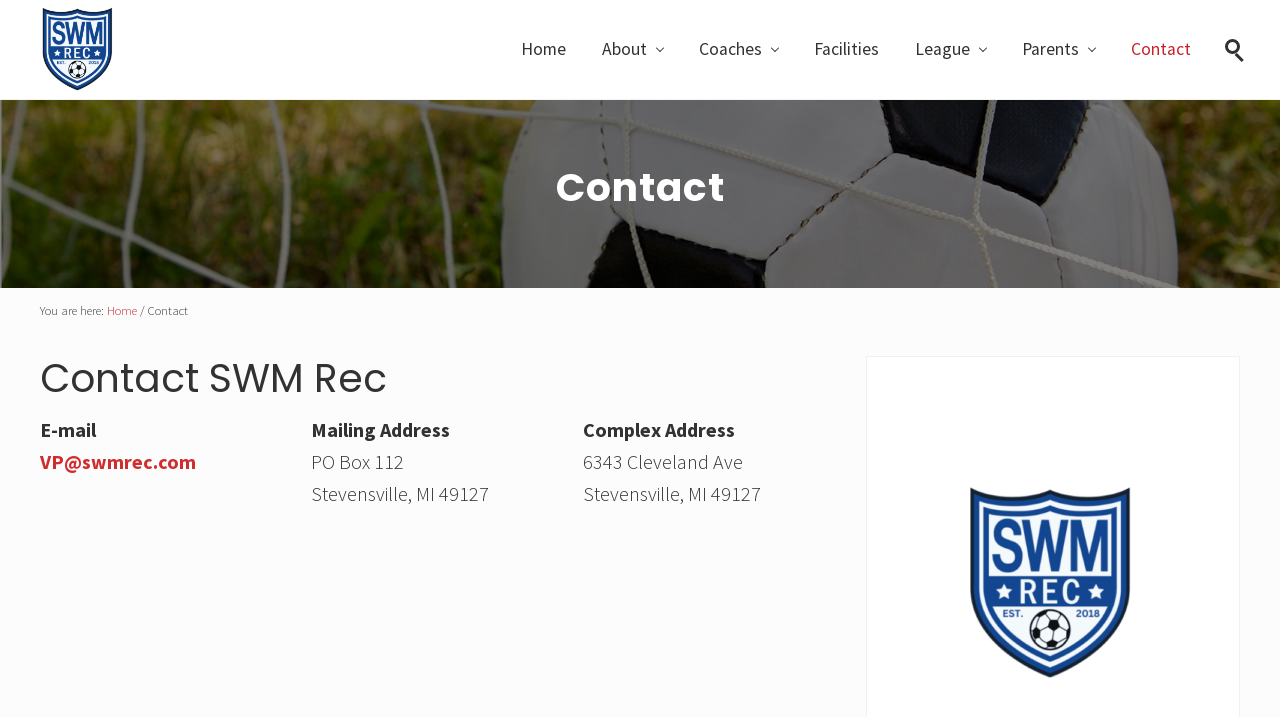

--- FILE ---
content_type: text/html; charset=UTF-8
request_url: https://www.swmrec.com/contact/
body_size: 8698
content:
<!DOCTYPE html>
<html lang="en-US">
<head >
<meta charset="UTF-8" />
<meta name="viewport" content="width=device-width, initial-scale=1" />
<title>Contact</title>
<meta name='robots' content='max-image-preview:large' />
<link rel='dns-prefetch' href='//fonts.googleapis.com' />
<link rel="alternate" type="application/rss+xml" title="SWM Rec &raquo; Feed" href="https://www.swmrec.com/feed/" />
<link rel="alternate" type="application/rss+xml" title="SWM Rec &raquo; Comments Feed" href="https://www.swmrec.com/comments/feed/" />
<link rel="canonical" href="https://www.swmrec.com/contact/" />
<script type="text/javascript">
window._wpemojiSettings = {"baseUrl":"https:\/\/s.w.org\/images\/core\/emoji\/14.0.0\/72x72\/","ext":".png","svgUrl":"https:\/\/s.w.org\/images\/core\/emoji\/14.0.0\/svg\/","svgExt":".svg","source":{"concatemoji":"https:\/\/www.swmrec.com\/wp-includes\/js\/wp-emoji-release.min.js?ver=81582bdb254a94e4464424087c6479a8"}};
/*! This file is auto-generated */
!function(e,a,t){var n,r,o,i=a.createElement("canvas"),p=i.getContext&&i.getContext("2d");function s(e,t){var a=String.fromCharCode,e=(p.clearRect(0,0,i.width,i.height),p.fillText(a.apply(this,e),0,0),i.toDataURL());return p.clearRect(0,0,i.width,i.height),p.fillText(a.apply(this,t),0,0),e===i.toDataURL()}function c(e){var t=a.createElement("script");t.src=e,t.defer=t.type="text/javascript",a.getElementsByTagName("head")[0].appendChild(t)}for(o=Array("flag","emoji"),t.supports={everything:!0,everythingExceptFlag:!0},r=0;r<o.length;r++)t.supports[o[r]]=function(e){if(p&&p.fillText)switch(p.textBaseline="top",p.font="600 32px Arial",e){case"flag":return s([127987,65039,8205,9895,65039],[127987,65039,8203,9895,65039])?!1:!s([55356,56826,55356,56819],[55356,56826,8203,55356,56819])&&!s([55356,57332,56128,56423,56128,56418,56128,56421,56128,56430,56128,56423,56128,56447],[55356,57332,8203,56128,56423,8203,56128,56418,8203,56128,56421,8203,56128,56430,8203,56128,56423,8203,56128,56447]);case"emoji":return!s([129777,127995,8205,129778,127999],[129777,127995,8203,129778,127999])}return!1}(o[r]),t.supports.everything=t.supports.everything&&t.supports[o[r]],"flag"!==o[r]&&(t.supports.everythingExceptFlag=t.supports.everythingExceptFlag&&t.supports[o[r]]);t.supports.everythingExceptFlag=t.supports.everythingExceptFlag&&!t.supports.flag,t.DOMReady=!1,t.readyCallback=function(){t.DOMReady=!0},t.supports.everything||(n=function(){t.readyCallback()},a.addEventListener?(a.addEventListener("DOMContentLoaded",n,!1),e.addEventListener("load",n,!1)):(e.attachEvent("onload",n),a.attachEvent("onreadystatechange",function(){"complete"===a.readyState&&t.readyCallback()})),(e=t.source||{}).concatemoji?c(e.concatemoji):e.wpemoji&&e.twemoji&&(c(e.twemoji),c(e.wpemoji)))}(window,document,window._wpemojiSettings);
</script>
<style type="text/css">
img.wp-smiley,
img.emoji {
	display: inline !important;
	border: none !important;
	box-shadow: none !important;
	height: 1em !important;
	width: 1em !important;
	margin: 0 0.07em !important;
	vertical-align: -0.1em !important;
	background: none !important;
	padding: 0 !important;
}
</style>
	<link rel='stylesheet' id='wp-block-library-css' href='https://www.swmrec.com/wp-includes/css/dist/block-library/style.min.css?ver=81582bdb254a94e4464424087c6479a8' type='text/css' media='all' />
<link rel='stylesheet' id='classic-theme-styles-css' href='https://www.swmrec.com/wp-includes/css/classic-themes.min.css?ver=1' type='text/css' media='all' />
<style id='global-styles-inline-css' type='text/css'>
body{--wp--preset--color--black: #000000;--wp--preset--color--cyan-bluish-gray: #abb8c3;--wp--preset--color--white: #ffffff;--wp--preset--color--pale-pink: #f78da7;--wp--preset--color--vivid-red: #cf2e2e;--wp--preset--color--luminous-vivid-orange: #ff6900;--wp--preset--color--luminous-vivid-amber: #fcb900;--wp--preset--color--light-green-cyan: #7bdcb5;--wp--preset--color--vivid-green-cyan: #00d084;--wp--preset--color--pale-cyan-blue: #8ed1fc;--wp--preset--color--vivid-cyan-blue: #0693e3;--wp--preset--color--vivid-purple: #9b51e0;--wp--preset--gradient--vivid-cyan-blue-to-vivid-purple: linear-gradient(135deg,rgba(6,147,227,1) 0%,rgb(155,81,224) 100%);--wp--preset--gradient--light-green-cyan-to-vivid-green-cyan: linear-gradient(135deg,rgb(122,220,180) 0%,rgb(0,208,130) 100%);--wp--preset--gradient--luminous-vivid-amber-to-luminous-vivid-orange: linear-gradient(135deg,rgba(252,185,0,1) 0%,rgba(255,105,0,1) 100%);--wp--preset--gradient--luminous-vivid-orange-to-vivid-red: linear-gradient(135deg,rgba(255,105,0,1) 0%,rgb(207,46,46) 100%);--wp--preset--gradient--very-light-gray-to-cyan-bluish-gray: linear-gradient(135deg,rgb(238,238,238) 0%,rgb(169,184,195) 100%);--wp--preset--gradient--cool-to-warm-spectrum: linear-gradient(135deg,rgb(74,234,220) 0%,rgb(151,120,209) 20%,rgb(207,42,186) 40%,rgb(238,44,130) 60%,rgb(251,105,98) 80%,rgb(254,248,76) 100%);--wp--preset--gradient--blush-light-purple: linear-gradient(135deg,rgb(255,206,236) 0%,rgb(152,150,240) 100%);--wp--preset--gradient--blush-bordeaux: linear-gradient(135deg,rgb(254,205,165) 0%,rgb(254,45,45) 50%,rgb(107,0,62) 100%);--wp--preset--gradient--luminous-dusk: linear-gradient(135deg,rgb(255,203,112) 0%,rgb(199,81,192) 50%,rgb(65,88,208) 100%);--wp--preset--gradient--pale-ocean: linear-gradient(135deg,rgb(255,245,203) 0%,rgb(182,227,212) 50%,rgb(51,167,181) 100%);--wp--preset--gradient--electric-grass: linear-gradient(135deg,rgb(202,248,128) 0%,rgb(113,206,126) 100%);--wp--preset--gradient--midnight: linear-gradient(135deg,rgb(2,3,129) 0%,rgb(40,116,252) 100%);--wp--preset--duotone--dark-grayscale: url('#wp-duotone-dark-grayscale');--wp--preset--duotone--grayscale: url('#wp-duotone-grayscale');--wp--preset--duotone--purple-yellow: url('#wp-duotone-purple-yellow');--wp--preset--duotone--blue-red: url('#wp-duotone-blue-red');--wp--preset--duotone--midnight: url('#wp-duotone-midnight');--wp--preset--duotone--magenta-yellow: url('#wp-duotone-magenta-yellow');--wp--preset--duotone--purple-green: url('#wp-duotone-purple-green');--wp--preset--duotone--blue-orange: url('#wp-duotone-blue-orange');--wp--preset--font-size--small: 13px;--wp--preset--font-size--medium: 20px;--wp--preset--font-size--large: 36px;--wp--preset--font-size--x-large: 42px;--wp--preset--spacing--20: 0.44rem;--wp--preset--spacing--30: 0.67rem;--wp--preset--spacing--40: 1rem;--wp--preset--spacing--50: 1.5rem;--wp--preset--spacing--60: 2.25rem;--wp--preset--spacing--70: 3.38rem;--wp--preset--spacing--80: 5.06rem;}:where(.is-layout-flex){gap: 0.5em;}body .is-layout-flow > .alignleft{float: left;margin-inline-start: 0;margin-inline-end: 2em;}body .is-layout-flow > .alignright{float: right;margin-inline-start: 2em;margin-inline-end: 0;}body .is-layout-flow > .aligncenter{margin-left: auto !important;margin-right: auto !important;}body .is-layout-constrained > .alignleft{float: left;margin-inline-start: 0;margin-inline-end: 2em;}body .is-layout-constrained > .alignright{float: right;margin-inline-start: 2em;margin-inline-end: 0;}body .is-layout-constrained > .aligncenter{margin-left: auto !important;margin-right: auto !important;}body .is-layout-constrained > :where(:not(.alignleft):not(.alignright):not(.alignfull)){max-width: var(--wp--style--global--content-size);margin-left: auto !important;margin-right: auto !important;}body .is-layout-constrained > .alignwide{max-width: var(--wp--style--global--wide-size);}body .is-layout-flex{display: flex;}body .is-layout-flex{flex-wrap: wrap;align-items: center;}body .is-layout-flex > *{margin: 0;}:where(.wp-block-columns.is-layout-flex){gap: 2em;}.has-black-color{color: var(--wp--preset--color--black) !important;}.has-cyan-bluish-gray-color{color: var(--wp--preset--color--cyan-bluish-gray) !important;}.has-white-color{color: var(--wp--preset--color--white) !important;}.has-pale-pink-color{color: var(--wp--preset--color--pale-pink) !important;}.has-vivid-red-color{color: var(--wp--preset--color--vivid-red) !important;}.has-luminous-vivid-orange-color{color: var(--wp--preset--color--luminous-vivid-orange) !important;}.has-luminous-vivid-amber-color{color: var(--wp--preset--color--luminous-vivid-amber) !important;}.has-light-green-cyan-color{color: var(--wp--preset--color--light-green-cyan) !important;}.has-vivid-green-cyan-color{color: var(--wp--preset--color--vivid-green-cyan) !important;}.has-pale-cyan-blue-color{color: var(--wp--preset--color--pale-cyan-blue) !important;}.has-vivid-cyan-blue-color{color: var(--wp--preset--color--vivid-cyan-blue) !important;}.has-vivid-purple-color{color: var(--wp--preset--color--vivid-purple) !important;}.has-black-background-color{background-color: var(--wp--preset--color--black) !important;}.has-cyan-bluish-gray-background-color{background-color: var(--wp--preset--color--cyan-bluish-gray) !important;}.has-white-background-color{background-color: var(--wp--preset--color--white) !important;}.has-pale-pink-background-color{background-color: var(--wp--preset--color--pale-pink) !important;}.has-vivid-red-background-color{background-color: var(--wp--preset--color--vivid-red) !important;}.has-luminous-vivid-orange-background-color{background-color: var(--wp--preset--color--luminous-vivid-orange) !important;}.has-luminous-vivid-amber-background-color{background-color: var(--wp--preset--color--luminous-vivid-amber) !important;}.has-light-green-cyan-background-color{background-color: var(--wp--preset--color--light-green-cyan) !important;}.has-vivid-green-cyan-background-color{background-color: var(--wp--preset--color--vivid-green-cyan) !important;}.has-pale-cyan-blue-background-color{background-color: var(--wp--preset--color--pale-cyan-blue) !important;}.has-vivid-cyan-blue-background-color{background-color: var(--wp--preset--color--vivid-cyan-blue) !important;}.has-vivid-purple-background-color{background-color: var(--wp--preset--color--vivid-purple) !important;}.has-black-border-color{border-color: var(--wp--preset--color--black) !important;}.has-cyan-bluish-gray-border-color{border-color: var(--wp--preset--color--cyan-bluish-gray) !important;}.has-white-border-color{border-color: var(--wp--preset--color--white) !important;}.has-pale-pink-border-color{border-color: var(--wp--preset--color--pale-pink) !important;}.has-vivid-red-border-color{border-color: var(--wp--preset--color--vivid-red) !important;}.has-luminous-vivid-orange-border-color{border-color: var(--wp--preset--color--luminous-vivid-orange) !important;}.has-luminous-vivid-amber-border-color{border-color: var(--wp--preset--color--luminous-vivid-amber) !important;}.has-light-green-cyan-border-color{border-color: var(--wp--preset--color--light-green-cyan) !important;}.has-vivid-green-cyan-border-color{border-color: var(--wp--preset--color--vivid-green-cyan) !important;}.has-pale-cyan-blue-border-color{border-color: var(--wp--preset--color--pale-cyan-blue) !important;}.has-vivid-cyan-blue-border-color{border-color: var(--wp--preset--color--vivid-cyan-blue) !important;}.has-vivid-purple-border-color{border-color: var(--wp--preset--color--vivid-purple) !important;}.has-vivid-cyan-blue-to-vivid-purple-gradient-background{background: var(--wp--preset--gradient--vivid-cyan-blue-to-vivid-purple) !important;}.has-light-green-cyan-to-vivid-green-cyan-gradient-background{background: var(--wp--preset--gradient--light-green-cyan-to-vivid-green-cyan) !important;}.has-luminous-vivid-amber-to-luminous-vivid-orange-gradient-background{background: var(--wp--preset--gradient--luminous-vivid-amber-to-luminous-vivid-orange) !important;}.has-luminous-vivid-orange-to-vivid-red-gradient-background{background: var(--wp--preset--gradient--luminous-vivid-orange-to-vivid-red) !important;}.has-very-light-gray-to-cyan-bluish-gray-gradient-background{background: var(--wp--preset--gradient--very-light-gray-to-cyan-bluish-gray) !important;}.has-cool-to-warm-spectrum-gradient-background{background: var(--wp--preset--gradient--cool-to-warm-spectrum) !important;}.has-blush-light-purple-gradient-background{background: var(--wp--preset--gradient--blush-light-purple) !important;}.has-blush-bordeaux-gradient-background{background: var(--wp--preset--gradient--blush-bordeaux) !important;}.has-luminous-dusk-gradient-background{background: var(--wp--preset--gradient--luminous-dusk) !important;}.has-pale-ocean-gradient-background{background: var(--wp--preset--gradient--pale-ocean) !important;}.has-electric-grass-gradient-background{background: var(--wp--preset--gradient--electric-grass) !important;}.has-midnight-gradient-background{background: var(--wp--preset--gradient--midnight) !important;}.has-small-font-size{font-size: var(--wp--preset--font-size--small) !important;}.has-medium-font-size{font-size: var(--wp--preset--font-size--medium) !important;}.has-large-font-size{font-size: var(--wp--preset--font-size--large) !important;}.has-x-large-font-size{font-size: var(--wp--preset--font-size--x-large) !important;}
.wp-block-navigation a:where(:not(.wp-element-button)){color: inherit;}
:where(.wp-block-columns.is-layout-flex){gap: 2em;}
.wp-block-pullquote{font-size: 1.5em;line-height: 1.6;}
</style>
<link rel='stylesheet' id='wp-faq-public-style-css' href='https://www.swmrec.com/wp-content/plugins/sp-faq/assets/css/wp-faq-public.css?ver=3.9' type='text/css' media='all' />
<link rel='stylesheet' id='maitheme-google-fonts-css' href='//fonts.googleapis.com/css?family=Roboto+Slab%3A700%7CPoppins%3A400%2C600%2C700%7CSource+Sans+Pro%3A300%2C300i%2C400%2C700&#038;ver=1.0.0' type='text/css' media='all' />
<link rel='stylesheet' id='mai-theme-engine-css' href='https://www.swmrec.com/wp-content/plugins/mai-theme-engine/assets/css/mai-theme.min.css?ver=1.13.1' type='text/css' media='all' />
<link rel='stylesheet' id='flexington-css' href='https://www.swmrec.com/wp-content/plugins/mai-theme-engine/assets/css/flexington.min.css?ver=2.5.0' type='text/css' media='all' />
<link rel='stylesheet' id='simple-social-icons-font-css' href='https://www.swmrec.com/wp-content/plugins/simple-social-icons/css/style.css?ver=3.0.2' type='text/css' media='all' />
<link rel='stylesheet' id='mai-law-pro-css' href='https://www.swmrec.com/wp-content/themes/mai-law-pro/style.css?ver=1.0.0.71720221621' type='text/css' media='all' />
<script type='text/javascript' src='https://www.swmrec.com/wp-includes/js/jquery/jquery.min.js?ver=3.6.1' id='jquery-core-js'></script>
<script type='text/javascript' src='https://www.swmrec.com/wp-includes/js/jquery/jquery-migrate.min.js?ver=3.3.2' id='jquery-migrate-js'></script>
<link rel="https://api.w.org/" href="https://www.swmrec.com/wp-json/" /><link rel="alternate" type="application/json" href="https://www.swmrec.com/wp-json/wp/v2/pages/19" /><link rel="EditURI" type="application/rsd+xml" title="RSD" href="https://www.swmrec.com/xmlrpc.php?rsd" />
<link rel="alternate" type="application/json+oembed" href="https://www.swmrec.com/wp-json/oembed/1.0/embed?url=https%3A%2F%2Fwww.swmrec.com%2Fcontact%2F" />
<link rel="alternate" type="text/xml+oembed" href="https://www.swmrec.com/wp-json/oembed/1.0/embed?url=https%3A%2F%2Fwww.swmrec.com%2Fcontact%2F&#038;format=xml" />
<style>
	:root {
		--header-spacer: 0;
		--text-title: 100%;
		--logo-width: 75px;
		--logo-shrink-width: 50px;
		--logo-margin-top: 2px;
		--logo-margin-bottom: 2px;
	}
	.site-title.has-text-title a {
		font-size: var(--text-title);
	}
	@media only screen and (min-width: 769px) {
		.site-title a {
			margin-top: var(--logo-margin-top);
			margin-bottom: var(--logo-margin-bottom);
		}
		.custom-logo-link {
			max-width: var(--logo-width);
		}
	}
	@media only screen and (max-width: 768px) {
		.site-title a {
			margin-top: 2px;
			margin-bottom: 2px;
		}
		.custom-logo-link {
			max-width: var(--logo-shrink-width);
		}
	}
	</style><style>
	@media only screen and (max-width: 768px) {
		.header-before,
		.header-left,
		.header-right,
		.nav-primary,
		.nav-secondary {
			display: none;
		}
		.mai-toggle {
			display: block;
		}
	}
	</style><link rel="icon" href="https://www.swmrec.com/wp-content/uploads/2019/10/cropped-Favicon-for-SWM-Rec-32x32.png" sizes="32x32" />
<link rel="icon" href="https://www.swmrec.com/wp-content/uploads/2019/10/cropped-Favicon-for-SWM-Rec-192x192.png" sizes="192x192" />
<link rel="apple-touch-icon" href="https://www.swmrec.com/wp-content/uploads/2019/10/cropped-Favicon-for-SWM-Rec-180x180.png" />
<meta name="msapplication-TileImage" content="https://www.swmrec.com/wp-content/uploads/2019/10/cropped-Favicon-for-SWM-Rec-270x270.png" />
		<style type="text/css" id="wp-custom-css">
			/* Header navigation current/hover link color */
.nav-header a:hover,
.nav-header a:focus,
.nav-header .current-menu-item > a,
.nav-header .current-menu-ancestor > a,
.nav-header .menu-item-has-children:not(.highlight):hover > a,
.nav-header .menu-item-has-children:not(.highlight):focus > a,
.nav-header .nav-search:hover,
.nav-header .nav-search:focus,
.nav-header .sub-menu a:hover,
.nav-header .sub-menu a:focus,
.nav-header .sub-menu .current-menu-item > a,
.nav-header .sub-menu .current-menu-item > a:hover,
.nav-header .sub-menu .current-menu-item > a:focus {
	color: #C7202C;
}

/* Increase font size of headers in navigation menu */
.home .nav-header .current-menu-item > a,
.nav-header .nav-search,
.nav-header .nav-search:focus,
.nav-header a {
	font-size: 110%;
}

.slick-next, .slick-prev {
	background-color: #C7202C;
	color: #fff;
}

.button, .entry-content .button, .button.alt, .comment-reply-link, .entry-content .button.alt, .entry-content .more-link, .footer-widgets .button, .footer-widgets input[type=submit], .site-footer .button, .woocommerce .actions .button, .woocommerce a.button.add_to_cart_button, .woocommerce a.button.alt, .woocommerce table.shop_table .button {
    background-color: #C7202C;
    color: #FFF;
}

h1, .banner-title, .heading, .widget-title, .widgettitle {
	font-family: 'Poppins', sans serif;
}

.breadcrumb a {
    color: #C7202C;
}

.faq-accordion .faq-main {
    background: #C7202C;
}

.faq-accordion h4 {
    color: #fff;
}

.mai-menu .search-form {
    display: none;
}

.header-before {
	background-color: #C7202C;
	font-size: .6em;
}

.small-header {
	color: #fff;
	font-size: 2.0em;
}

.sidebar .widget-title, .sidebar .widgettitle {
 color: #C7202C;
}

h5 { 
color: #C7202C;
}

.entry-content {
	font-size: 20px;
}

.entry-header {
	color: #C7202C; 
}

.entry-categories {
	display: none;
}

.pagination { 
	display: none;
}		</style>
		</head>
<body data-rsssl=1 class="page-template-default page page-id-19 wp-custom-logo header-full-width content-sidebar genesis-breadcrumbs-visible genesis-footer-widgets-visible has-sticky-header has-shrink-header has-sticky-shrink-header has-standard-menu singular no-js has-banner-area text-md has-sidebar has-one-sidebar" itemscope itemtype="https://schema.org/WebPage"><svg xmlns="http://www.w3.org/2000/svg" viewBox="0 0 0 0" width="0" height="0" focusable="false" role="none" style="visibility: hidden; position: absolute; left: -9999px; overflow: hidden;" ><defs><filter id="wp-duotone-dark-grayscale"><feColorMatrix color-interpolation-filters="sRGB" type="matrix" values=" .299 .587 .114 0 0 .299 .587 .114 0 0 .299 .587 .114 0 0 .299 .587 .114 0 0 " /><feComponentTransfer color-interpolation-filters="sRGB" ><feFuncR type="table" tableValues="0 0.49803921568627" /><feFuncG type="table" tableValues="0 0.49803921568627" /><feFuncB type="table" tableValues="0 0.49803921568627" /><feFuncA type="table" tableValues="1 1" /></feComponentTransfer><feComposite in2="SourceGraphic" operator="in" /></filter></defs></svg><svg xmlns="http://www.w3.org/2000/svg" viewBox="0 0 0 0" width="0" height="0" focusable="false" role="none" style="visibility: hidden; position: absolute; left: -9999px; overflow: hidden;" ><defs><filter id="wp-duotone-grayscale"><feColorMatrix color-interpolation-filters="sRGB" type="matrix" values=" .299 .587 .114 0 0 .299 .587 .114 0 0 .299 .587 .114 0 0 .299 .587 .114 0 0 " /><feComponentTransfer color-interpolation-filters="sRGB" ><feFuncR type="table" tableValues="0 1" /><feFuncG type="table" tableValues="0 1" /><feFuncB type="table" tableValues="0 1" /><feFuncA type="table" tableValues="1 1" /></feComponentTransfer><feComposite in2="SourceGraphic" operator="in" /></filter></defs></svg><svg xmlns="http://www.w3.org/2000/svg" viewBox="0 0 0 0" width="0" height="0" focusable="false" role="none" style="visibility: hidden; position: absolute; left: -9999px; overflow: hidden;" ><defs><filter id="wp-duotone-purple-yellow"><feColorMatrix color-interpolation-filters="sRGB" type="matrix" values=" .299 .587 .114 0 0 .299 .587 .114 0 0 .299 .587 .114 0 0 .299 .587 .114 0 0 " /><feComponentTransfer color-interpolation-filters="sRGB" ><feFuncR type="table" tableValues="0.54901960784314 0.98823529411765" /><feFuncG type="table" tableValues="0 1" /><feFuncB type="table" tableValues="0.71764705882353 0.25490196078431" /><feFuncA type="table" tableValues="1 1" /></feComponentTransfer><feComposite in2="SourceGraphic" operator="in" /></filter></defs></svg><svg xmlns="http://www.w3.org/2000/svg" viewBox="0 0 0 0" width="0" height="0" focusable="false" role="none" style="visibility: hidden; position: absolute; left: -9999px; overflow: hidden;" ><defs><filter id="wp-duotone-blue-red"><feColorMatrix color-interpolation-filters="sRGB" type="matrix" values=" .299 .587 .114 0 0 .299 .587 .114 0 0 .299 .587 .114 0 0 .299 .587 .114 0 0 " /><feComponentTransfer color-interpolation-filters="sRGB" ><feFuncR type="table" tableValues="0 1" /><feFuncG type="table" tableValues="0 0.27843137254902" /><feFuncB type="table" tableValues="0.5921568627451 0.27843137254902" /><feFuncA type="table" tableValues="1 1" /></feComponentTransfer><feComposite in2="SourceGraphic" operator="in" /></filter></defs></svg><svg xmlns="http://www.w3.org/2000/svg" viewBox="0 0 0 0" width="0" height="0" focusable="false" role="none" style="visibility: hidden; position: absolute; left: -9999px; overflow: hidden;" ><defs><filter id="wp-duotone-midnight"><feColorMatrix color-interpolation-filters="sRGB" type="matrix" values=" .299 .587 .114 0 0 .299 .587 .114 0 0 .299 .587 .114 0 0 .299 .587 .114 0 0 " /><feComponentTransfer color-interpolation-filters="sRGB" ><feFuncR type="table" tableValues="0 0" /><feFuncG type="table" tableValues="0 0.64705882352941" /><feFuncB type="table" tableValues="0 1" /><feFuncA type="table" tableValues="1 1" /></feComponentTransfer><feComposite in2="SourceGraphic" operator="in" /></filter></defs></svg><svg xmlns="http://www.w3.org/2000/svg" viewBox="0 0 0 0" width="0" height="0" focusable="false" role="none" style="visibility: hidden; position: absolute; left: -9999px; overflow: hidden;" ><defs><filter id="wp-duotone-magenta-yellow"><feColorMatrix color-interpolation-filters="sRGB" type="matrix" values=" .299 .587 .114 0 0 .299 .587 .114 0 0 .299 .587 .114 0 0 .299 .587 .114 0 0 " /><feComponentTransfer color-interpolation-filters="sRGB" ><feFuncR type="table" tableValues="0.78039215686275 1" /><feFuncG type="table" tableValues="0 0.94901960784314" /><feFuncB type="table" tableValues="0.35294117647059 0.47058823529412" /><feFuncA type="table" tableValues="1 1" /></feComponentTransfer><feComposite in2="SourceGraphic" operator="in" /></filter></defs></svg><svg xmlns="http://www.w3.org/2000/svg" viewBox="0 0 0 0" width="0" height="0" focusable="false" role="none" style="visibility: hidden; position: absolute; left: -9999px; overflow: hidden;" ><defs><filter id="wp-duotone-purple-green"><feColorMatrix color-interpolation-filters="sRGB" type="matrix" values=" .299 .587 .114 0 0 .299 .587 .114 0 0 .299 .587 .114 0 0 .299 .587 .114 0 0 " /><feComponentTransfer color-interpolation-filters="sRGB" ><feFuncR type="table" tableValues="0.65098039215686 0.40392156862745" /><feFuncG type="table" tableValues="0 1" /><feFuncB type="table" tableValues="0.44705882352941 0.4" /><feFuncA type="table" tableValues="1 1" /></feComponentTransfer><feComposite in2="SourceGraphic" operator="in" /></filter></defs></svg><svg xmlns="http://www.w3.org/2000/svg" viewBox="0 0 0 0" width="0" height="0" focusable="false" role="none" style="visibility: hidden; position: absolute; left: -9999px; overflow: hidden;" ><defs><filter id="wp-duotone-blue-orange"><feColorMatrix color-interpolation-filters="sRGB" type="matrix" values=" .299 .587 .114 0 0 .299 .587 .114 0 0 .299 .587 .114 0 0 .299 .587 .114 0 0 " /><feComponentTransfer color-interpolation-filters="sRGB" ><feFuncR type="table" tableValues="0.098039215686275 1" /><feFuncG type="table" tableValues="0 0.66274509803922" /><feFuncB type="table" tableValues="0.84705882352941 0.41960784313725" /><feFuncA type="table" tableValues="1 1" /></feComponentTransfer><feComposite in2="SourceGraphic" operator="in" /></filter></defs></svg>	<script>
		//<![CDATA[
		( function() {
			var c = document.body.classList;
			c.remove( 'no-js' );
			c.add( 'js' );
		})();
		//]]>
	</script>
	<div class="site-container"><ul class="genesis-skip-link"><li><a href="#mai-toggle" class="screen-reader-shortcut"> Menu</a></li><li><a href="#genesis-nav-header-right" class="screen-reader-shortcut"> Skip to right header navigation</a></li><li><a href="#genesis-content" class="screen-reader-shortcut"> Skip to main content</a></li><li><a href="#genesis-sidebar-primary" class="screen-reader-shortcut"> Skip to primary sidebar</a></li><li><a href="#genesis-footer-widgets" class="screen-reader-shortcut"> Skip to footer</a></li></ul><span id="header-trigger-wrap"><span id="header-trigger"></span></span><header class="site-header has-header-right" itemscope itemtype="https://schema.org/WPHeader"><div class="wrap"><div class="site-header-row row middle-xs between-xs"><div class="title-area col col-xs-auto start-xs"><p class="site-title" itemprop="headline"><a href="https://www.swmrec.com/" class="custom-logo-link" rel="home"><img width="288" height="334" src="https://www.swmrec.com/wp-content/uploads/2023/06/cropped-Untitled-design.png" class="custom-logo" alt="SWM Rec" decoding="async" srcset="https://www.swmrec.com/wp-content/uploads/2023/06/cropped-Untitled-design.png 288w, https://www.swmrec.com/wp-content/uploads/2023/06/cropped-Untitled-design-259x300.png 259w" sizes="(max-width: 288px) 100vw, 288px" /></a></p><p class="site-description screen-reader-text" itemprop="description">A recreational soccer league serving the youth of Southwest Michigan.</p></div><div class="header-right col col-xs text-xs-right"><nav class="nav-header_right" id="genesis-nav-header-right"><ul id="menu-primary-menu" class="nav-header menu genesis-nav-menu js-superfish"><li id="menu-item-170" class="menu-item menu-item-type-post_type menu-item-object-page menu-item-home menu-item-170"><a href="https://www.swmrec.com/" itemprop="url"><span itemprop="name">Home</span></a></li>
<li id="menu-item-172" class="menu-item menu-item-type-post_type menu-item-object-page menu-item-has-children menu-item-172"><a href="https://www.swmrec.com/about/" itemprop="url"><span itemprop="name">About</span></a>
<ul class="sub-menu">
	<li id="menu-item-513" class="menu-item menu-item-type-post_type menu-item-object-page menu-item-513"><a href="https://www.swmrec.com/about/league-leadership/" itemprop="url"><span itemprop="name">League Leadership</span></a></li>
	<li id="menu-item-2159" class="menu-item menu-item-type-post_type menu-item-object-page menu-item-2159"><a href="https://www.swmrec.com/about/league-sponsors/" itemprop="url"><span itemprop="name">League Sponsors</span></a></li>
	<li id="menu-item-428" class="menu-item menu-item-type-post_type menu-item-object-page menu-item-428"><a href="https://www.swmrec.com/about/mission-and-vision/" itemprop="url"><span itemprop="name">Mission and Vision</span></a></li>
	<li id="menu-item-1553" class="menu-item menu-item-type-post_type menu-item-object-page menu-item-1553"><a href="https://www.swmrec.com/about/sponsorship-opportunities/" itemprop="url"><span itemprop="name">Sponsorship Opportunities</span></a></li>
</ul>
</li>
<li id="menu-item-444" class="menu-item menu-item-type-post_type menu-item-object-page menu-item-has-children menu-item-444"><a href="https://www.swmrec.com/coaching/" itemprop="url"><span itemprop="name">Coaches</span></a>
<ul class="sub-menu">
	<li id="menu-item-445" class="menu-item menu-item-type-post_type menu-item-object-page menu-item-445"><a href="https://www.swmrec.com/coaching/required-training/" itemprop="url"><span itemprop="name">Coach Requirements</span></a></li>
	<li id="menu-item-1477" class="menu-item menu-item-type-post_type menu-item-object-page menu-item-1477"><a href="https://www.swmrec.com/coaching/game-length-format/" itemprop="url"><span itemprop="name">Game Format</span></a></li>
	<li id="menu-item-447" class="menu-item menu-item-type-post_type menu-item-object-page menu-item-447"><a href="https://www.swmrec.com/coaching/resourcesandtraining/" itemprop="url"><span itemprop="name">Resources and Training</span></a></li>
</ul>
</li>
<li id="menu-item-472" class="menu-item menu-item-type-post_type menu-item-object-page menu-item-472"><a href="https://www.swmrec.com/facilities/" itemprop="url"><span itemprop="name">Facilities</span></a></li>
<li id="menu-item-1939" class="menu-item menu-item-type-custom menu-item-object-custom menu-item-has-children menu-item-1939"><a href="#" itemprop="url"><span itemprop="name">League</span></a>
<ul class="sub-menu">
	<li id="menu-item-429" class="menu-item menu-item-type-post_type menu-item-object-page menu-item-429"><a href="https://www.swmrec.com/parents/frequently-asked-questions/" itemprop="url"><span itemprop="name">Frequently Asked Questions</span></a></li>
	<li id="menu-item-2021" class="menu-item menu-item-type-post_type menu-item-object-page menu-item-2021"><a href="https://www.swmrec.com/parents/important-season-dates/" itemprop="url"><span itemprop="name">Important Season Dates</span></a></li>
	<li id="menu-item-478" class="menu-item menu-item-type-post_type menu-item-object-page menu-item-478"><a href="https://www.swmrec.com/parents/league-policies/" itemprop="url"><span itemprop="name">League Policies</span></a></li>
</ul>
</li>
<li id="menu-item-474" class="menu-item menu-item-type-post_type menu-item-object-page menu-item-has-children menu-item-474"><a href="https://www.swmrec.com/parents/" itemprop="url"><span itemprop="name">Parents</span></a>
<ul class="sub-menu">
	<li id="menu-item-1969" class="menu-item menu-item-type-post_type menu-item-object-page menu-item-1969"><a href="https://www.swmrec.com/parents/age-groups-and-divisions/" itemprop="url"><span itemprop="name">Age Groups and Divisions</span></a></li>
	<li id="menu-item-1059" class="menu-item menu-item-type-post_type menu-item-object-page menu-item-1059"><a href="https://www.swmrec.com/parents/code-of-conduct/" itemprop="url"><span itemprop="name">Code of Conduct</span></a></li>
	<li id="menu-item-475" class="menu-item menu-item-type-post_type menu-item-object-page menu-item-475"><a href="https://www.swmrec.com/parents/volunteer-expectations/" itemprop="url"><span itemprop="name">Volunteer Expectations</span></a></li>
</ul>
</li>
<li id="menu-item-171" class="menu-item menu-item-type-post_type menu-item-object-page current-menu-item page_item page-item-19 current_page_item menu-item-171"><a href="https://www.swmrec.com/contact/" aria-current="page" itemprop="url"><span itemprop="name">Contact</span></a></li>
<li id="menu-item-1701" class="search menu-item menu-item-type-custom menu-item-object-custom menu-item-1701"><a href="#" itemprop="url"><span itemprop="name">Search</span></a></li>
</ul></nav></div></div><div id="mai-menu" class="mai-menu"><div class="mai-menu-outer"><div class="mai-menu-inner"><form class="search-form" method="get" action="https://www.swmrec.com/" role="search" itemprop="potentialAction" itemscope itemtype="https://schema.org/SearchAction"><label class="search-form-label screen-reader-text" for="searchform-2">Search this website</label><input class="search-form-input" type="search" name="s" id="searchform-2" placeholder="Search this website" itemprop="query-input"><input class="search-form-submit" type="submit" value="Search"><meta content="https://www.swmrec.com/?s={s}" itemprop="target"></form><div class="menu-primary-menu-container"><ul id="menu-primary-menu-1" class="nav-header menu"><li class="menu-item menu-item-type-post_type menu-item-object-page menu-item-home menu-item-170"><a href="https://www.swmrec.com/" itemprop="url">Home</a></li>
<li class="menu-item menu-item-type-post_type menu-item-object-page menu-item-has-children menu-item-172"><a href="https://www.swmrec.com/about/" itemprop="url">About</a>
<ul class="sub-menu">
	<li class="menu-item menu-item-type-post_type menu-item-object-page menu-item-513"><a href="https://www.swmrec.com/about/league-leadership/" itemprop="url">League Leadership</a></li>
	<li class="menu-item menu-item-type-post_type menu-item-object-page menu-item-2159"><a href="https://www.swmrec.com/about/league-sponsors/" itemprop="url">League Sponsors</a></li>
	<li class="menu-item menu-item-type-post_type menu-item-object-page menu-item-428"><a href="https://www.swmrec.com/about/mission-and-vision/" itemprop="url">Mission and Vision</a></li>
	<li class="menu-item menu-item-type-post_type menu-item-object-page menu-item-1553"><a href="https://www.swmrec.com/about/sponsorship-opportunities/" itemprop="url">Sponsorship Opportunities</a></li>
</ul>
</li>
<li class="menu-item menu-item-type-post_type menu-item-object-page menu-item-has-children menu-item-444"><a href="https://www.swmrec.com/coaching/" itemprop="url">Coaches</a>
<ul class="sub-menu">
	<li class="menu-item menu-item-type-post_type menu-item-object-page menu-item-445"><a href="https://www.swmrec.com/coaching/required-training/" itemprop="url">Coach Requirements</a></li>
	<li class="menu-item menu-item-type-post_type menu-item-object-page menu-item-1477"><a href="https://www.swmrec.com/coaching/game-length-format/" itemprop="url">Game Format</a></li>
	<li class="menu-item menu-item-type-post_type menu-item-object-page menu-item-447"><a href="https://www.swmrec.com/coaching/resourcesandtraining/" itemprop="url">Resources and Training</a></li>
</ul>
</li>
<li class="menu-item menu-item-type-post_type menu-item-object-page menu-item-472"><a href="https://www.swmrec.com/facilities/" itemprop="url">Facilities</a></li>
<li class="menu-item menu-item-type-custom menu-item-object-custom menu-item-has-children menu-item-1939"><a href="#" itemprop="url">League</a>
<ul class="sub-menu">
	<li class="menu-item menu-item-type-post_type menu-item-object-page menu-item-429"><a href="https://www.swmrec.com/parents/frequently-asked-questions/" itemprop="url">Frequently Asked Questions</a></li>
	<li class="menu-item menu-item-type-post_type menu-item-object-page menu-item-2021"><a href="https://www.swmrec.com/parents/important-season-dates/" itemprop="url">Important Season Dates</a></li>
	<li class="menu-item menu-item-type-post_type menu-item-object-page menu-item-478"><a href="https://www.swmrec.com/parents/league-policies/" itemprop="url">League Policies</a></li>
</ul>
</li>
<li class="menu-item menu-item-type-post_type menu-item-object-page menu-item-has-children menu-item-474"><a href="https://www.swmrec.com/parents/" itemprop="url">Parents</a>
<ul class="sub-menu">
	<li class="menu-item menu-item-type-post_type menu-item-object-page menu-item-1969"><a href="https://www.swmrec.com/parents/age-groups-and-divisions/" itemprop="url">Age Groups and Divisions</a></li>
	<li class="menu-item menu-item-type-post_type menu-item-object-page menu-item-1059"><a href="https://www.swmrec.com/parents/code-of-conduct/" itemprop="url">Code of Conduct</a></li>
	<li class="menu-item menu-item-type-post_type menu-item-object-page menu-item-475"><a href="https://www.swmrec.com/parents/volunteer-expectations/" itemprop="url">Volunteer Expectations</a></li>
</ul>
</li>
<li class="menu-item menu-item-type-post_type menu-item-object-page current-menu-item page_item page-item-19 current_page_item menu-item-171"><a href="https://www.swmrec.com/contact/" aria-current="page" itemprop="url">Contact</a></li>
<li class="search menu-item menu-item-type-custom menu-item-object-custom menu-item-1701"><a href="#" itemprop="url">Search</a></li>
</ul></div></div></div></div></div></header><section class="section banner-area width-full has-bg-image has-overlay light-content" style="background-color: #f1f1f1;"><picture class="bg-picture"><source srcset="https://www.swmrec.com/wp-content/uploads/2019/10/Hero-Image-for-SWM-Rec-260x195.jpg" media="(max-width: 260px)"><source srcset="https://www.swmrec.com/wp-content/uploads/2019/10/Hero-Image-for-SWM-Rec-350x263.jpg" media="(max-width: 350px)"><source srcset="https://www.swmrec.com/wp-content/uploads/2019/10/Hero-Image-for-SWM-Rec-550x413.jpg" media="(max-width: 550px)"><source srcset="https://www.swmrec.com/wp-content/uploads/2019/10/Hero-Image-for-SWM-Rec-800x600.jpg" media="(max-width: 800px)"><img width="1600" height="533" src="https://www.swmrec.com/wp-content/uploads/2019/10/Hero-Image-for-SWM-Rec-1600x533.jpg" class="bg-image" alt="" decoding="async" loading="lazy" /></picture><span class="overlay overlay-dark"></span><div class="wrap height-md has-width-full center-xs text-xs-center text-lg"><div class="section-content width-full"><h1 class="banner-title">Contact</h1>
</div></div></section><div class="site-inner"><div class="breadcrumb" itemprop="breadcrumb" itemscope itemtype="https://schema.org/BreadcrumbList">You are here: <span class="breadcrumb-link-wrap" itemprop="itemListElement" itemscope itemtype="https://schema.org/ListItem"><a class="breadcrumb-link" href="https://www.swmrec.com/" itemprop="item"><span class="breadcrumb-link-text-wrap" itemprop="name">Home</span></a><meta itemprop="position" content="1"></span> <span aria-label="breadcrumb separator">/</span> Contact</div><div class="content-sidebar-wrap has-boxed-child"><main class="content" id="genesis-content"><article class="post-19 page type-page status-publish entry" aria-label="Contact" itemscope itemtype="https://schema.org/CreativeWork"><header class="entry-header"></header><div class="entry-content" itemprop="text"><h2>Contact SWM Rec</h2>
<div class="columns-shortcode row gutter-md"><div class="flex-entry col col-xs-12 col-sm"><p><strong>E-mail<br />
</strong><a href="mailto:VP@swmrec.com">VP@swmrec.com</a></p>
</div>
<div class="flex-entry col col-xs-12 col-sm"><p><strong>Mailing Address<br />
</strong>PO Box 112<br />
Stevensville, MI 49127</p>
</div>
<div class="flex-entry col col-xs-12 col-sm"><p><strong>Complex Address<br />
</strong>6343 Cleveland Ave<br />
Stevensville, MI 49127</p>
</div>
</div>
<p><iframe style="border: 0;" src="https://www.google.com/maps/embed?pb=!1m18!1m12!1m3!1d2964.9292010807644!2d-86.49459568431553!3d42.001794965642816!2m3!1f0!2f0!3f0!3m2!1i1024!2i768!4f13.1!3m3!1m2!1s0x8810db66f0b5f839%3A0x196638935284eed2!2s6343%20Cleveland%20Ave%2C%20Stevensville%2C%20MI%2049127!5e0!3m2!1sen!2sus!4v1572209631921!5m2!1sen!2sus" width="100%" height="450" frameborder="0" allowfullscreen="allowfullscreen"></iframe></p>
</div></article></main><aside class="sidebar sidebar-primary widget-area has-boxed boxed" role="complementary" aria-label="Primary Sidebar" itemscope itemtype="https://schema.org/WPSideBar" id="genesis-sidebar-primary"><h2 class="genesis-sidebar-title screen-reader-text">Primary Sidebar</h2><section id="text-8" class="widget widget_text"><div class="widget-wrap">			<div class="textwidget"><p><a href="https://www.swmrec.com"><img decoding="async" loading="lazy" class="alignright wp-image-2298 size-medium" src="https://www.swmrec.com/wp-content/uploads/2023/06/Untitled-design-300x300.png" alt="" width="300" height="300" /></a></p>
<p>A not-for-profit recreational soccer league with a primary focus on fun and fundamentals, serving youth in Southwest Michigan.</p>
</div>
		</div></section>
<section id="simple-social-icons-3" class="widget simple-social-icons"><div class="widget-wrap"><h3 class="widgettitle widget-title">On Facebook</h3>
<ul class="alignleft"><li class="ssi-facebook"><a href="https://www.facebook.com/SWMRec" target="_blank" rel="noopener noreferrer"><svg role="img" class="social-facebook" aria-labelledby="social-facebook-3"><title id="social-facebook-3">Facebook</title><use xlink:href="https://www.swmrec.com/wp-content/plugins/simple-social-icons/symbol-defs.svg#social-facebook"></use></svg></a></li></ul></div></section>

		<section id="recent-posts-2" class="widget widget_recent_entries"><div class="widget-wrap">
		<h3 class="widgettitle widget-title">Latest News</h3>

		<ul>
											<li>
					<a href="https://www.swmrec.com/welcome-to-the-2024-spring-season/">Welcome to the 2025 Fall Season!</a>
									</li>
											<li>
					<a href="https://www.swmrec.com/spring-2024-season-dates/">Fall 2025 Season Dates</a>
									</li>
											<li>
					<a href="https://www.swmrec.com/fall-season-2023/">Fall Season 2023</a>
									</li>
											<li>
					<a href="https://www.swmrec.com/spring-soccer-2023/">Spring Soccer 2023!</a>
									</li>
											<li>
					<a href="https://www.swmrec.com/updated-field-map-for-fall-2022/">Updated Field Map for Fall 2022</a>
									</li>
					</ul>

		</div></section>
<section id="text-9" class="widget widget_text"><div class="widget-wrap"><h3 class="widgettitle widget-title">League Sponsors</h3>
			<div class="textwidget"><p>A special thank you to our league sponsors!</p>
<ul>
<li><a href="http://www.swabagency.com">The Swab Agency</a></li>
</ul>
</div>
		</div></section>
</aside></div></div><div class="footer-widgets" id="genesis-footer-widgets"><h2 class="genesis-sidebar-title screen-reader-text">Footer</h2><div class="wrap"><div class="row gutter-xl"><div class="widget-area footer-widgets-1 footer-widget-area col col-xs-12 col-sm-6 col-md-4"><section id="text-4" class="widget widget_text"><div class="widget-wrap"><h3 class="widgettitle widget-title">Contact SWM Rec</h3>
			<div class="textwidget"><p><strong>E-mail<br />
</strong><a href="mailto: VP@swmrec.com">VP@swmrec.com</a></p>
<p><strong>Mailing Address</strong><br />
SWM Rec<br />
PO Box 112<br />
Stevensville, MI  49127</p>
</div>
		</div></section>
<section id="simple-social-icons-2" class="widget simple-social-icons"><div class="widget-wrap"><ul class="alignleft"><li class="ssi-facebook"><a href="https://www.facebook.com/SWMRec/" target="_blank" rel="noopener noreferrer"><svg role="img" class="social-facebook" aria-labelledby="social-facebook-2"><title id="social-facebook-2">Facebook</title><use xlink:href="https://www.swmrec.com/wp-content/plugins/simple-social-icons/symbol-defs.svg#social-facebook"></use></svg></a></li></ul></div></section>
</div><div class="widget-area footer-widgets-2 footer-widget-area col col-xs-12 col-sm-6 col-md-4"><section id="text-5" class="widget widget_text"><div class="widget-wrap"><h3 class="widgettitle widget-title">Soccer Complex</h3>
			<div class="textwidget"><p><strong>Lakeshore Youth Soccer Complex</strong><br />
6343 Cleveland Ave<br />
Stevensville, MI 49127</p>
<p><iframe loading="lazy" style="border: 0;" src="https://www.google.com/maps/embed?pb=!1m18!1m12!1m3!1d2964.9292010807644!2d-86.49459568431553!3d42.001794965642816!2m3!1f0!2f0!3f0!3m2!1i1024!2i768!4f13.1!3m3!1m2!1s0x8810db66f0b5f839%3A0x196638935284eed2!2s6343%20Cleveland%20Ave%2C%20Stevensville%2C%20MI%2049127!5e0!3m2!1sen!2sus!4v1572185385846!5m2!1sen!2sus" frameborder="0" allowfullscreen=""></iframe></p>
</div>
		</div></section>
</div><div class="widget-area footer-widgets-3 footer-widget-area col col-xs-12 col-sm-6 col-md-4"><section id="text-7" class="widget widget_text"><div class="widget-wrap"><h3 class="widgettitle widget-title">Affiliates</h3>
			<div class="textwidget"><p><a href="https://swmkickers.org/" target="_blank" rel="noopener">&gt; SWM Kickers</a><br />
<a href="https://swmkickers.org/topsoccer/" target="_blank" rel="noopener">&gt; US TopSoccer</a></p>
<p><img decoding="async" loading="lazy" class="wp-image-2300  alignleft" src="https://www.swmrec.com/wp-content/uploads/2023/06/SOCCER-FOR-LIFE-SOCCER-FOR-ALL-Facebook-Cover-1-300x115.png" alt="" width="258" height="99" /></p>
</div>
		</div></section>
</div></div></div></div><footer class="site-footer text-sm" itemscope itemtype="https://schema.org/WPFooter"><div class="wrap"><p>Copyright &#x000A9;&nbsp;2025 SWM Rec &middot; All Rights Reserved<br>Member of the <a href="http://www.michiganyouthsoccer.org/" target="_blank">Michigan State Youth Soccer Association</a></div></footer></div><style type="text/css" media="screen">#simple-social-icons-3 ul li a, #simple-social-icons-3 ul li a:hover, #simple-social-icons-3 ul li a:focus { background-color: #000000 !important; border-radius: 20px; color: #ffffff !important; border: 0px #ffffff solid !important; font-size: 18px; padding: 9px; }  #simple-social-icons-3 ul li a:hover, #simple-social-icons-3 ul li a:focus { background-color: #c7202c !important; border-color: #ffffff !important; color: #ffffff !important; }  #simple-social-icons-3 ul li a:focus { outline: 1px dotted #c7202c !important; } #simple-social-icons-2 ul li a, #simple-social-icons-2 ul li a:hover, #simple-social-icons-2 ul li a:focus { background-color: #999999 !important; border-radius: 15px; color: #ffffff !important; border: 0px #ffffff solid !important; font-size: 14px; padding: 7px; }  #simple-social-icons-2 ul li a:hover, #simple-social-icons-2 ul li a:focus { background-color: #666666 !important; border-color: #ffffff !important; color: #ffffff !important; }  #simple-social-icons-2 ul li a:focus { outline: 1px dotted #666666 !important; }</style><script type='text/javascript' src='https://www.swmrec.com/wp-includes/js/hoverIntent.min.js?ver=1.10.2' id='hoverIntent-js'></script>
<script type='text/javascript' src='https://www.swmrec.com/wp-content/themes/genesis/lib/js/menu/superfish.min.js?ver=1.7.10' id='superfish-js'></script>
<script type='text/javascript' src='https://www.swmrec.com/wp-content/themes/genesis/lib/js/skip-links.min.js?ver=3.4.0' id='skip-links-js'></script>
<script type='text/javascript' id='mai-theme-engine-js-extra'>
/* <![CDATA[ */
var maiVars = {"mainMenu":"Menu","subMenu":"Submenu","searchBox":"<div class=\"search-box\" style=\"display:none;\"><form class=\"search-form\" method=\"get\" action=\"https:\/\/www.swmrec.com\/\" role=\"search\" itemprop=\"potentialAction\" itemscope itemtype=\"https:\/\/schema.org\/SearchAction\"><label class=\"search-form-label screen-reader-text\" for=\"searchform-1\">Search this website<\/label><input class=\"search-form-input\" type=\"search\" name=\"s\" id=\"searchform-1\" placeholder=\"Search this website\" itemprop=\"query-input\"><input class=\"search-form-submit\" type=\"submit\" value=\"Search\"><meta content=\"https:\/\/www.swmrec.com\/?s={s}\" itemprop=\"target\"><\/form><\/div>","maiScrollTo":".scroll-to"};
/* ]]> */
</script>
<script type='text/javascript' src='https://www.swmrec.com/wp-content/plugins/mai-theme-engine/assets/js/mai-theme.min.js?ver=1.13.1' id='mai-theme-engine-js'></script>
<script type='text/javascript' src='https://www.swmrec.com/wp-content/plugins/mai-theme-engine/assets/js/basic-scroll.min.js?ver=3.0.2' id='basic-scroll-js'></script>
<script type='text/javascript' id='mai-scroll-js-extra'>
/* <![CDATA[ */
var maiScroll = {"logoWidth":"75","logoTop":"2","logoBottom":"2","logoShrinkWidth":"50","logoShrinkTop":"2","logoShrinkBottom":"2"};
/* ]]> */
</script>
<script type='text/javascript' src='https://www.swmrec.com/wp-content/plugins/mai-theme-engine/assets/js/mai-scroll.min.js?ver=1.13.1' id='mai-scroll-js'></script>
<script type='text/javascript' src='https://www.swmrec.com/wp-content/plugins/mai-theme-engine/assets/js/fitvids.min.js?ver=1.2.0' id='mai-responsive-videos-js'></script>
<script type='text/javascript' src='https://www.swmrec.com/wp-content/plugins/mai-theme-engine/assets/js/fitvids-init.min.js?ver=1.13.1' id='mai-responsive-video-init-js'></script>
</body></html>
